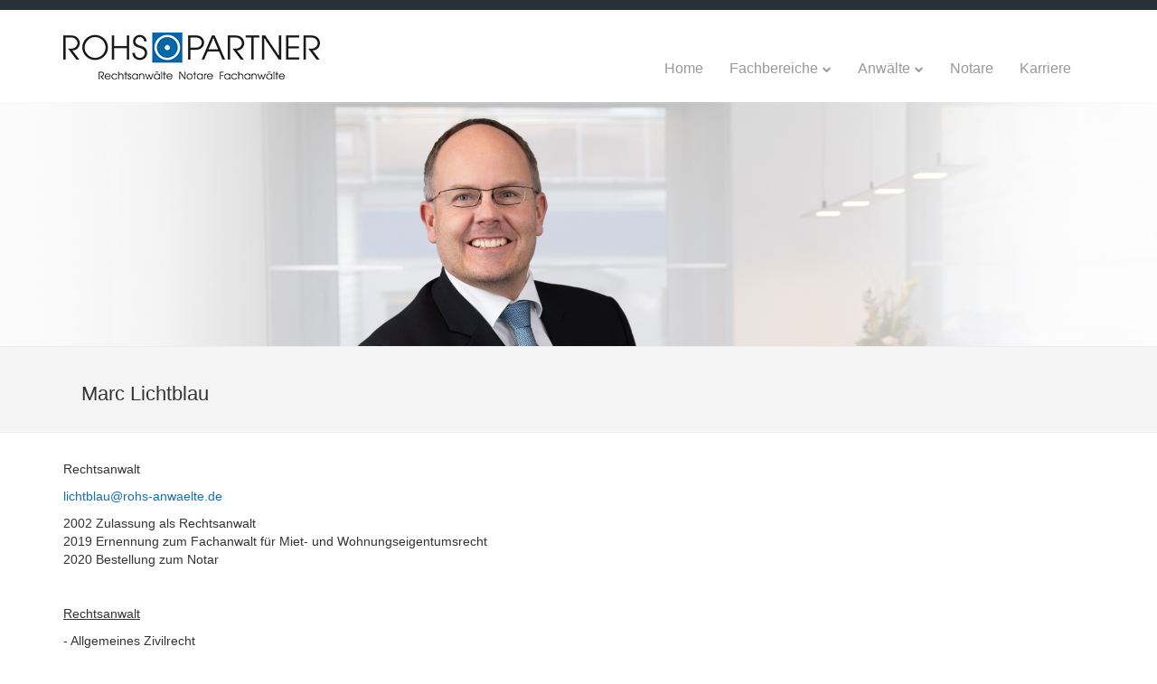

--- FILE ---
content_type: text/html; charset=utf-8
request_url: http://rechtsanwaelte-rohs.de/index.php/m-lichtblau.html
body_size: 4795
content:
<!DOCTYPE html>
<html lang="de">
<head>
      <meta charset="utf-8">
    <title>Marc Lichtblau - Rohs Anwälte</title>
    <base href="http://rechtsanwaelte-rohs.de/">
          <meta name="robots" content="index,follow">
      <meta name="description" content="">
      <meta name="keywords" content="">
      <meta name="generator" content="Contao Open Source CMS">
      <link rel="icon" type="image/vnd.microsoft.icon" href="files/motivation_business/favicon.ico" />
        <meta name="viewport" content="width=device-width,initial-scale=1.0">
        <link rel="stylesheet" href="assets/css/4ada93b748f6.css">
        <script src="assets/js/5fd08afaa03b.js"></script>
          <!--[if lt IE 9]><script src="assets/html5shiv/3.7.2/html5shiv-printshiv.js"></script><![endif]-->
        <link rel="stylesheet" href="files/motivation_business/css/ticker.css">
</head>
<body id="top" class="mac chrome webkit ch131">
          <div id="wrapper">
        <div id="wrapper-top">
         <div class="top">
         <div class="container">
         <div class="col-lg-4">
     </div>
         <div class="col-lg-4">
     </div>
         <div class="col-lg-4">
     </div>
         </div>
                  </div>
                      <div class="topNav">    
              <div class="container">        
              <div class="logo">
                    

<a href="">
    <img class="img-responsive" src="files/rohs_anwaelte/bilder/RohsPartner_Logo.jpg" width="284" height="52" alt="Logo">
          </a> 
              </div>
                            <div class="main_menu">
                                                

<!-- indexer::stop -->
<nav class="mod_navigation nav-collapse block" id="menu">

  
  <a href="index.php/m-lichtblau.html#skipNavigation66" class="invisible">Navigation überspringen</a>

  
<ul class="level_1" role="menubar">
            <li class="start first"><a href="./" title="Kanzleiprofil" class="start first" accesskey="1" role="menuitem">Home</a></li>
                <li class="submenu"><a href="index.php/fachbereiche.html" title="Fachbereiche" class="submenu" role="menuitem" aria-haspopup="true">Fachbereiche</a>
<ul class="level_2" role="menu">
            <li class="first"><a href="index.php/arbeitsrecht.html" title="Arbeitsrecht" class="first" role="menuitem">Arbeitsrecht</a></li>
                <li><a href="index.php/erbrecht.html" title="Erbrecht" role="menuitem">Erbrecht</a></li>
                <li><a href="index.php/familienrecht.html" title="Familienrecht" role="menuitem">Familienrecht</a></li>
                <li><a href="index.php/gesellschaftsrecht.html" title="Gesellschaftsrecht" role="menuitem">Gesellschaftsrecht</a></li>
                <li><a href="index.php/grundstuecksrecht.html" title="Grundstücksrecht" role="menuitem">Grundstücksrecht</a></li>
                <li><a href="index.php/handelsrecht.html" title="Handelsrecht" role="menuitem">Handelsrecht</a></li>
                <li><a href="index.php/mietrecht.html" title="Mietrecht" role="menuitem">Mietrecht</a></li>
                <li><a href="index.php/notariat.html" title="Notariat" role="menuitem">Notariat</a></li>
                <li><a href="index.php/sozialrecht.html" title="Sozialrecht" role="menuitem">Sozialrecht</a></li>
                <li><a href="index.php/strafrecht-bussgeldsachen.html" title="Strafrecht / Bußgeldsachen" role="menuitem">Strafrecht / Bußgeldsachen</a></li>
                <li><a href="index.php/verkehrsrecht.html" title="Verkehrsrecht" role="menuitem">Verkehrsrecht</a></li>
                <li><a href="index.php/versicherungsrecht.html" title="Versicherungsrecht" role="menuitem">Versicherungsrecht</a></li>
                <li><a href="index.php/vertragsrecht.html" title="Vertragsrecht" role="menuitem">Vertragsrecht</a></li>
                <li class="last"><a href="index.php/wohnungseigentumsrecht.html" title="Wohnungseigentumsrecht" class="last" role="menuitem">Wohnungseigentumsrecht</a></li>
      </ul>
</li>
                <li class="submenu trail"><a href="index.php/anwaelte.html" title="Anwälte" class="submenu trail" role="menuitem" aria-haspopup="true">Anwälte</a>
<ul class="level_2" role="menu">
            <li class="sibling first"><a href="index.php/f-j-hendriks.html" title="Franz-Josef Hendriks" class="sibling first" role="menuitem">F.-J. Hendriks</a></li>
                <li class="sibling"><a href="index.php/a-erley.html" title="Andreas Erley" class="sibling" role="menuitem">A. Erley</a></li>
                <li class="sibling"><a href="index.php/j-ludwig.html" title="Jörg Ludwig" class="sibling" role="menuitem">J. Ludwig</a></li>
                <li class="sibling"><a href="index.php/s-rohs.html" title="Sebastian Rohs" class="sibling" role="menuitem">S. Rohs</a></li>
                <li class="sibling"><a href="index.php/d-wolf.html" title="Daniela Wolf" class="sibling" role="menuitem">D. Wolf</a></li>
                <li class="active"><span class="active" role="menuitem">M. Lichtblau</span></li>
                <li class="sibling"><a href="index.php/s-mogk.html" title="Dr. Sebastian Mogk" class="sibling" role="menuitem">Dr. S. Mogk</a></li>
                <li class="sibling last"><a href="index.php/i-feuerstein.html" title="Ina Feuerstein" class="sibling last" role="menuitem">I. Feuerstein</a></li>
      </ul>
</li>
                <li><a href="index.php/notare.html" title="Notare" role="menuitem">Notare</a></li>
                <li class="last"><a href="index.php/karriere.html" title="Karriere" class="last" role="menuitem">Karriere</a></li>
      </ul>

  <a id="skipNavigation66" class="invisible">&nbsp;</a>

</nav>
<!-- indexer::continue -->
 
                                                

<!-- indexer::stop -->
<div class="mod_quicknav block">

  
  
  <form action="index.php/m-lichtblau.html" method="post">
    <div class="formbody">
      <input type="hidden" name="FORM_SUBMIT" value="tl_quicknav">
      <input type="hidden" name="REQUEST_TOKEN" value="7d5f968d50deb17d1ee76c744bb8ae37">
      <label for="ctrl_target" class="invisible">Zielseite</label>
      <select name="target" class="select"  onChange="this.form.submit()">
        <option value="">MENU</option>
                  <option value="index.php/home-kopie.html">Home (Kopie)</option>
                  <option value="index.php/news.html">News</option>
                  <option value="index.php/prices.html">Prices</option>
                  <option value="index.php/features.html">Features</option>
                  <option value="index.php/accordion-tabs.html"> &nbsp; Accordion & Tabs</option>
                  <option value="index.php/buttons.html"> &nbsp; Buttons</option>
                  <option value="index.php/downloads-info.html"> &nbsp; Downloads & Info</option>
                  <option value="index.php/icons.html"> &nbsp; Icons</option>
                  <option value="index.php/images-gallery.html"> &nbsp; Images & Gallery</option>
                  <option value="index.php/price-tables.html"> &nbsp; Price Tables</option>
                  <option value="index.php/tables-lists.html"> &nbsp; Tables & Lists</option>
                  <option value="index.php/testimonials.html"> &nbsp; Testimonials</option>
                  <option value="index.php/typographie.html"> &nbsp; Typographie</option>
                  <option value="index.php/modules.html">Modules</option>
                  <option value="index.php/login-register.html"> &nbsp; Login & Register</option>
                  <option value="index.php/search-63.html"> &nbsp; Search</option>
                  <option value="index.php/events.html"> &nbsp; Events</option>
                  <option value="index.php/newsletter.html"> &nbsp; Newsletter</option>
                  <option value="index.php/faq.html"> &nbsp; FAQ</option>
              </select>
    </div>
  </form>


</div>
<!-- indexer::continue -->
 
                            </div>        
   </div>  
        </div>                  
        </div>
             <div class="showNav"></div>            
            
             <div class="slider showNav">

<div class="mod_article first last block" id="article-211">

  
  
<div class="ce_image first last block">

  
  
  <figure class="image_container">

    
    

<img src="files/rohs_anwaelte/m-lichtblau.jpg" width="1920" height="405" alt="">



    
    
  </figure>


</div>

  
</div>
 
      </div>
     
    <div class="intro">
          <div class="container">

<h1>Marc Lichtblau</h1> 
</div>
</div>
    
 
 
     <div class="container">

<div class="mod_article first last block" id="m-lichtblau">

  
  
<div class="ce_text first last block">

  
  
      <p>&nbsp;</p>
<p>Rechtsanwalt</p>
<p><a href="&#109;&#97;&#105;&#108;&#116;&#111;&#58;&#x6C;&#x69;&#x63;&#x68;&#x74;&#98;&#x6C;&#97;&#x75;&#64;&#x72;&#x6F;&#104;&#x73;&#x2D;&#x61;&#110;&#119;&#97;&#x65;&#108;&#x74;&#101;&#46;&#100;&#101;">&#x6C;&#x69;&#x63;&#x68;&#x74;&#98;&#x6C;&#97;&#x75;&#64;&#x72;&#x6F;&#104;&#x73;&#x2D;&#x61;&#110;&#119;&#97;&#x65;&#108;&#x74;&#101;&#46;&#100;&#101;</a></p>
<p>2002 Zulassung als Rechtsanwalt<br>2019 Ernennung zum Fachanwalt für Miet- und Wohnungseigentumsrecht<br>2020 Bestellung zum Notar</p>
<p>&nbsp;</p>
<p><span style="text-decoration:underline">Rechtsanwalt</span></p>
<ul>
<li>- Allgemeines Zivilrecht</li>
<li>- Pachtrecht</li>
<li>- Kaufvertragsrecht</li>
<li>- Werkvertragsrecht</li>
<li>- Reiserecht</li>
<li>- Nachbarrecht</li>
</ul>
<p><span style="text-decoration: underline;">Fachanwalt für Miet- und Wohnungseigentumsrecht</span></p>
<p>&nbsp;</p>
<ul>
<li>- Wohnraummietrecht</li>
<li>- Gewerbemietrecht</li>
<li>- Wohnungseigentumsrecht</li>
</ul>
<p><span style="text-decoration: underline;"><br>Notar</span></p>
<p>Alle notariellen Tätigkeiten, z. B.</p>
<p>• Grundstückskaufverträge<br>• Wohnungseigentumskaufverträge<br>• Begründung und Aufteilung von Wohnungseigentum<br>• Schenkungs- und Übertragungsverträge<br>• Erbverträge<br>• Testamente<br>• Vorsorgevollmachten<br>• Patientenverfügungen<br>• Gesellschaftsgründungen<br>• Anmeldungen zum Handelsregister<br>• Anmeldungen zum Vereinsregister</p>
<p>&nbsp;</p>  
  
  

</div>

  
</div>
 
</div>
                 
           
    <div class="footer">
          <div class="container">

<div class="ce_text col-lg-4 first block">

      <h4>Sprechen Sie uns an:</h4>
  
  
      <p><strong>Rohs und Partner Rechtsanwälte mbB</strong></p>
<p>&nbsp;</p>  
  
  

</div>

<div class="ce_text col-lg-4 block">

  
  
      <p><strong>Büro Hattingen</strong></p>
<p>Bahnhofstraße 31, 45525 Hattingen<br>Tel +49(0)2324 93660<br>Fax&nbsp;+49(0)2324 9366 99<br>E-Mail: <a href="&#109;&#97;&#105;&#108;&#116;&#111;&#58;&#x7A;&#101;&#110;&#116;&#x72;&#97;&#108;&#x65;&#64;&#x72;&#111;&#x68;&#x73;&#45;&#x61;&#110;&#119;&#x61;&#x65;&#108;&#x74;&#x65;&#x2E;&#x64;&#101;">&#x7A;&#101;&#110;&#116;&#x72;&#97;&#108;&#x65;&#64;&#x72;&#111;&#x68;&#x73;&#45;&#x61;&#110;&#119;&#x61;&#x65;&#108;&#x74;&#x65;&#x2E;&#x64;&#101;</a></p>  
  
  

</div>

<div class="ce_text col-lg-4 last block">

  
  
      <p><strong>Büro Essen</strong></p>
<p>Prinz-Friedrich-Straße 28 D, 45257 Essen<br>Tel +49(0)2324 93660<br>Fax&nbsp;+49(0)201 436199 90<br>E-Mail: <a href="&#109;&#97;&#105;&#108;&#116;&#111;&#58;&#101;&#x73;&#x73;&#x65;&#110;&#64;&#114;&#111;&#x68;&#x73;&#45;&#x61;&#x6E;&#119;&#x61;&#x65;&#x6C;&#x74;&#x65;&#46;&#100;&#x65;">&#101;&#x73;&#x73;&#x65;&#110;&#64;&#114;&#111;&#x68;&#x73;&#45;&#x61;&#x6E;&#119;&#x61;&#x65;&#x6C;&#x74;&#x65;&#46;&#100;&#x65;</a></p>  
  
  

</div>
 
</div>
</div>
  <div class="copyright">
          <div class="container">
          <span class="copy_L">Copryright   2025 | Website by <a href="http://www.werft6.com" target="_blank">WERFT 6</a></a></span>
 <span class="copy_R">
 <a class="gotop" href="index.php/m-lichtblau.html#top">Back to Top</a>
 </span>
                    <span class="copy_R">
   

<!-- indexer::stop -->
<nav class="mod_customnav block">

  
  <a href="index.php/m-lichtblau.html#skipNavigation80" class="invisible">Navigation überspringen</a>

  
<ul class="level_1" role="menubar">
            <li class="first"><a href="index.php/datenschutz.html" title="Datenschutz" class="first" role="menuitem">Datenschutz</a></li>
                <li><a href="index.php/datenverarbeitung.html" title="Datenverarbeitung" role="menuitem">Datenverarbeitung</a></li>
                <li><a href="index.php/agb.html" title="AGB" role="menuitem">AGB</a></li>
                <li class="last"><a href="index.php/impressum.html" title="Impressum" class="last" role="menuitem">Impressum</a></li>
      </ul>

  <a id="skipNavigation80" class="invisible">&nbsp;</a>

</nav>
<!-- indexer::continue -->
 
</span>
</div>
</div>
  
<script src="assets/jquery/ui/1.11.4/jquery-ui.min.js"></script>
<script>
  (function($) {
    $(document).ready(function() {
      $(document).accordion({
        // Put custom options here
        heightStyle: 'content',
        header: 'div.toggler',
        collapsible: true,
        create: function(event, ui) {
          ui.header.addClass('active');
          $('div.toggler').attr('tabindex', 0);
        },
        activate: function(event, ui) {
          ui.newHeader.addClass('active');
          ui.oldHeader.removeClass('active');
          $('div.toggler').attr('tabindex', 0);
        }
      });
    });
  })(jQuery);
</script>

<script src="assets/jquery/colorbox/1.6.1/js/colorbox.min.js"></script>
<script>
  (function($) {
    $(document).ready(function() {
      $('a[data-lightbox]').map(function() {
        $(this).colorbox({
          // Put custom options here
          loop: false,
          rel: $(this).attr('data-lightbox'),
          maxWidth: '95%',
          maxHeight: '95%'
        });
      });
    });
  })(jQuery);
</script>

<script src="assets/jquery/mediaelement/2.16.4/js/mediaelement-and-player.min.js"></script>
<script>
  (function($) {
    $(document).ready(function() {
      $('video,audio').mediaelementplayer({
        // Put custom options here
        pluginPath: '/assets/jquery/mediaelement/2.16.4/',
        flashName: 'legacy/flashmediaelement.swf',
        silverlightName: 'legacy/silverlightmediaelement.xap'
      });
    });
  })(jQuery);
</script>

<script src="assets/swipe/2.0/js/swipe.min.js"></script>
<script>
  (function($) {
    $(document).ready(function() {
      $('.ce_sliderStart').each(function(i, cte) {
        var s = $('.content-slider', cte)[0],
            c = s.getAttribute('data-config').split(',');
        new Swipe(s, {
          // Put custom options here
          'auto': parseInt(c[0]),
          'speed': parseInt(c[1]),
          'startSlide': parseInt(c[2]),
          'continuous': parseInt(c[3]),
          'menu': $('.slider-control', cte)[0]
        });
      });
    });
  })(jQuery);
</script>

<script src="assets/jquery/tablesorter/2.0.5/js/tablesorter.js"></script>
<script>
  (function($) {
    $(document).ready(function() {
      $('.ce_table .sortable').each(function(i, table) {
        $(table).tablesorter();
      });
    });
  })(jQuery);
</script>

<script>setTimeout(function(){var e=function(e,t){try{var n=new XMLHttpRequest}catch(r){return}n.open("GET",e,!0),n.onreadystatechange=function(){this.readyState==4&&this.status==200&&typeof t=="function"&&t(this.responseText)},n.send()},t="system/cron/cron.";e(t+"txt",function(n){parseInt(n||0)<Math.round(+(new Date)/1e3)-86400&&e(t+"php")})},5e3);</script>

<script language="javacript" type="text/javascript" src="files/motivation_business/js/jquery.devrama.slider-0.9.4.js"></script>
	<script type="text/javascript">       
    $(document).ready(function(){
        $('.my-slide').DrSlider({
            width: 1920, //slide width
            height: 405,  //slide height
    transitionSpeed: 2000,
    duration: 10000,
    showNavigation: false,
    positionControl: 'left-right',
    transition: 'slide-left',
    showProgress: true,
    progressColor: '#797979',
    pauseOnHover: true
            });    }); 
</script>
  <script src="files/motivation_business/js/jquery.slicknav.js"></script>
<script>
	$(function(){
		$('#menu').slicknav();
	});
</script>
      <script language="javascript" type="text/javascript" src="files/motivation_business/js/modernizr.custom.js"></script>
    <script language="javascript" type="text/javascript" src="files/motivation_business/js/jquery.cbpQTRotator.min.js"></script>
        <script language="javascript" type="text/javascript" src="files/motivation_business/js/tabulous.js"></script>
        		<script type="text/javascript">       
    $(document).ready(function(){
			// Nav  
function sticky_relocate() {
	  var window_top = $(window).scrollTop();
    var div_top = $('.showNav').offset().top;
    if (window_top > div_top) {
        $('.topNav').addClass('navFixed');
    } else {
        $('.topNav').removeClass('navFixed');
    }
	};
	$(function () {
    $(window).scroll(sticky_relocate);
    sticky_relocate();
});
    });
</script>
<script type="text/javascript">  
			$( function() {
				$( '#cbp-qtrotator' ).cbpQTRotator();
			} );
		</script>
    <script language="javascript" type="text/javascript" src="files/motivation_business/js/testimonials.js"></script>
<script type="text/javascript">  
  $(document).ready(function ($) {
   $('#tabs').tabulous({
      effect: 'scale' 
    }); 
})
</script>
<script src="files/motivation_business/js/ticker.js"></script>
</body>
</html>

--- FILE ---
content_type: text/css
request_url: http://rechtsanwaelte-rohs.de/files/motivation_business/css/ticker.css
body_size: 656
content:
* {
	margin: 0;
	padding: 0;
	font-family: "Helvetica Neue",Helvetica,Arial,sans-serif;
}

.ticker-container {
	height: 60px;
	width: 100%;
	text-align: center;
	position: relative;
	overflow: hidden;
	/*background-color: rgba(0,0,0,1);*/
	background-color: #246EAB;
	color: white;
	/*background-color: white;
	color: black;*/
	font-size: 1.1em;
	margin-bottom: 15px;
}
.ticker-container .ticker-caption {
	height: 50%;
	width: 100%;
	background-color: #EC0B43;
	display: table;
	position: absolute;
	color: white;
	font-size: 0.8em;
	z-index: 1;
}
.ticker-container .ticker-caption p {
	height: inherit;
	width: inherit;
	display: table-cell;
	vertical-align: middle;
	font-weight: bold;
}
.ticker-container ul {
	list-style: none;
	padding: 0;
	height: auto;
}
.ticker-container ul div {
	overflow: hidden;
	position: absolute;
	z-index: 0;
	display: inline;
	min-width: 100%;
	left: 0;
	height: 50%;
	transition: 0.25s ease-in-out;
}
.ticker-container ul div.ticker-active {
	top: 30px;
}
.ticker-container ul div.not-active {
	top: 60px;
}
.ticker-container ul div.remove {
	top: 0;
}
.ticker-container ul div li {
	padding: 5px 0;
}
.ticker-container ul div li a {
	color: #fff;
}
.ticker-container ul div li a:hover {
	color: #eee;
}

@media (min-width: 500px) {
	.ticker-container {
		height: 30px;
		text-align: left;
	}
	.ticker-container .ticker-caption {
		height: 100%;
		width: 150px;
		background: url('../images/ticker-caption-bg.png');
	}
	.ticker-container .ticker-caption p {
		text-align: left;
		padding-left: 7px;
	}
	.ticker-container ul {
		margin-left: 170px;
		height: 100%;
	}
	.ticker-container ul div {
		height: 100%;
		left: 170px;
	}
	.ticker-container ul div.ticker-active {
		top: 0;
	}
	.ticker-container ul div.not-active {
		top: 30px;
	}
	.ticker-container ul div.remove {
		top: -30px;
	}
}

@media (min-width: 768px) {
  .ticker-container {
    margin-bottom: 10px;
  }
}

@media (min-width: 992px) {
  .ticker-container {
    margin-bottom: 20px;
  }
}

--- FILE ---
content_type: application/javascript
request_url: http://rechtsanwaelte-rohs.de/files/motivation_business/js/testimonials.js
body_size: 657
content:
$(function(){
  // vars for testimonials carousel
  var $txtcarousel = $('#testimonial-list');
  var txtcount = $txtcarousel.children().length;
  var wrapwidth = (txtcount * 415) + 415; // 400px width for each testimonial item
  $txtcarousel.css('width',wrapwidth);
  var animtime = 750; // milliseconds for clients carousel
 
  // prev & next btns for testimonials
  $('#prv-testimonial').on('click', function(){
    var $last = $('#testimonial-list li:last');
    $last.remove().css({ 'margin-left': '-415px' });
    $('#testimonial-list li:first').before($last);
    $last.animate({ 'margin-left': '0px' }, animtime); 
  });
  
  $('#nxt-testimonial').on('click', function(){
    var $first = $('#testimonial-list li:first');
    $first.animate({ 'margin-left': '-415px' }, animtime, function() {
      $first.remove().css({ 'margin-left': '0px' });
      $('#testimonial-list li:last').after($first);
    });  
  });


  // vars for clients list carousel
  // http://stackoverflow.com/questions/6759494/jquery-function-definition-in-a-carousel-script
  var $clientcarousel = $('#clients-list');
  var clients = $clientcarousel.children().length;
  var clientwidth = (clients * 140); // 140px width for each client item 
  $clientcarousel.css('width',clientwidth);
  
  var rotating = true;
  var clientspeed = 1800;
  var seeclients = setInterval(rotateClients, clientspeed);
  
  $(document).on({
    mouseenter: function(){
      rotating = false; // turn off rotation when hovering
    },
    mouseleave: function(){
      rotating = true;
    }
  }, '#clients');
  
  function rotateClients() {
    if(rotating != false) {
      var $first = $('#clients-list li:first');
      $first.animate({ 'margin-left': '-140px' }, 600, function() {
        $first.remove().css({ 'margin-left': '0px' });
        $('#clients-list li:last').after($first);
      });
    }
  }
});